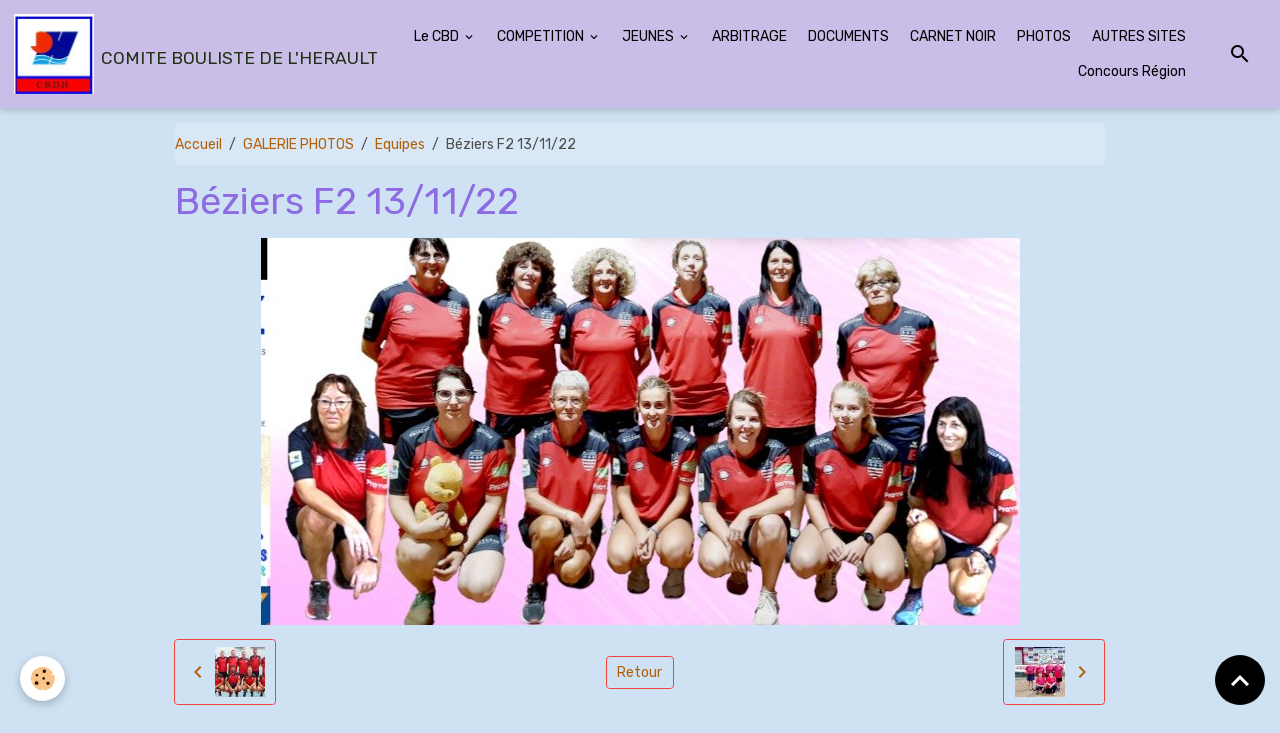

--- FILE ---
content_type: text/html; charset=UTF-8
request_url: http://www.cbdh34.fr/album/as/beziers-f2-13-11-22.html
body_size: 37128
content:

<!DOCTYPE html>
<html lang="fr">
    <head>
        <title>Béziers F2 13/11/22</title>
        <meta name="theme-color" content="rgb(202, 190, 233)">
        <meta name="msapplication-navbutton-color" content="rgb(202, 190, 233)">
        <!-- METATAGS -->
        <!-- rebirth / organic -->
<!--[if IE]>
<meta http-equiv="X-UA-Compatible" content="IE=edge">
<![endif]-->
<meta charset="utf-8">
<meta name="viewport" content="width=device-width, initial-scale=1, shrink-to-fit=no">
    <link href="//www.cbdh34.fr/fr/themes/designlines/63f9103b7d2c5ba63c4536e5.css?v=3fbec45f332759885889386fbae84a7e" rel="stylesheet">
    <link rel="image_src" href="http://www.cbdh34.fr/medias/album/beziers-f2-13-11-22.jpg" />
    <meta property="og:image" content="http://www.cbdh34.fr/medias/album/beziers-f2-13-11-22.jpg" />
    <link rel="canonical" href="http://www.cbdh34.fr/album/as/beziers-f2-13-11-22.html">
<meta name="generator" content="e-monsite (e-monsite.com)">

    <link rel="icon" href="http://www.cbdh34.fr/medias/site/favicon/boules-lyonnaises.jpg">


    
    <link rel="preconnect" href="https://fonts.googleapis.com">
    <link rel="preconnect" href="https://fonts.gstatic.com" crossorigin="anonymous">
    <link href="https://fonts.googleapis.com/css?family=Rubik:300,300italic,400,400italic,700,700italic&display=swap" rel="stylesheet">

<link href="//www.cbdh34.fr/themes/combined.css?v=6_1642769533_320" rel="stylesheet">


<link rel="preload" href="//www.cbdh34.fr/medias/static/themes/bootstrap_v4/js/jquery-3.6.3.min.js?v=26012023" as="script">
<script src="//www.cbdh34.fr/medias/static/themes/bootstrap_v4/js/jquery-3.6.3.min.js?v=26012023"></script>
<link rel="preload" href="//www.cbdh34.fr/medias/static/themes/bootstrap_v4/js/popper.min.js?v=31012023" as="script">
<script src="//www.cbdh34.fr/medias/static/themes/bootstrap_v4/js/popper.min.js?v=31012023"></script>
<link rel="preload" href="//www.cbdh34.fr/medias/static/themes/bootstrap_v4/js/bootstrap.min.js?v=31012023" as="script">
<script src="//www.cbdh34.fr/medias/static/themes/bootstrap_v4/js/bootstrap.min.js?v=31012023"></script>
<script src="//www.cbdh34.fr/themes/combined.js?v=6_1642769533_320&lang=fr"></script>
<script type="application/ld+json">
    {
        "@context" : "https://schema.org/",
        "@type" : "WebSite",
        "name" : "COMITE BOULISTE DE L'HERAULT",
        "url" : "http://www.cbdh34.fr/"
    }
</script>




        <!-- //METATAGS -->
            <script src="//www.cbdh34.fr/medias/static/js/rgpd-cookies/jquery.rgpd-cookies.js?v=2097"></script>
    <script>
                                    $(document).ready(function() {
            $.RGPDCookies({
                theme: 'bootstrap_v4',
                site: 'www.cbdh34.fr',
                privacy_policy_link: '/about/privacypolicy/',
                cookies: [{"id":null,"favicon_url":"https:\/\/ssl.gstatic.com\/analytics\/20210414-01\/app\/static\/analytics_standard_icon.png","enabled":true,"model":"google_analytics","title":"Google Analytics","short_description":"Permet d'analyser les statistiques de consultation de notre site","long_description":"Indispensable pour piloter notre site internet, il permet de mesurer des indicateurs comme l\u2019affluence, les produits les plus consult\u00e9s, ou encore la r\u00e9partition g\u00e9ographique des visiteurs.","privacy_policy_url":"https:\/\/support.google.com\/analytics\/answer\/6004245?hl=fr","slug":"google-analytics"},{"id":null,"favicon_url":"","enabled":true,"model":"addthis","title":"AddThis","short_description":"Partage social","long_description":"Nous utilisons cet outil afin de vous proposer des liens de partage vers des plateformes tiers comme Twitter, Facebook, etc.","privacy_policy_url":"https:\/\/www.oracle.com\/legal\/privacy\/addthis-privacy-policy.html","slug":"addthis"}],
                modal_title: 'Gestion\u0020des\u0020cookies',
                modal_description: 'd\u00E9pose\u0020des\u0020cookies\u0020pour\u0020am\u00E9liorer\u0020votre\u0020exp\u00E9rience\u0020de\u0020navigation,\nmesurer\u0020l\u0027audience\u0020du\u0020site\u0020internet,\u0020afficher\u0020des\u0020publicit\u00E9s\u0020personnalis\u00E9es,\nr\u00E9aliser\u0020des\u0020campagnes\u0020cibl\u00E9es\u0020et\u0020personnaliser\u0020l\u0027interface\u0020du\u0020site.',
                privacy_policy_label: 'Consulter\u0020la\u0020politique\u0020de\u0020confidentialit\u00E9',
                check_all_label: 'Tout\u0020cocher',
                refuse_button: 'Refuser',
                settings_button: 'Param\u00E9trer',
                accept_button: 'Accepter',
                callback: function() {
                    // website google analytics case (with gtag), consent "on the fly"
                    if ('gtag' in window && typeof window.gtag === 'function') {
                        if (window.jsCookie.get('rgpd-cookie-google-analytics') === undefined
                            || window.jsCookie.get('rgpd-cookie-google-analytics') === '0') {
                            gtag('consent', 'update', {
                                'ad_storage': 'denied',
                                'analytics_storage': 'denied'
                            });
                        } else {
                            gtag('consent', 'update', {
                                'ad_storage': 'granted',
                                'analytics_storage': 'granted'
                            });
                        }
                    }
                }
            });
        });
    </script>
        <script async src="https://www.googletagmanager.com/gtag/js?id=G-4VN4372P6E"></script>
<script>
    window.dataLayer = window.dataLayer || [];
    function gtag(){dataLayer.push(arguments);}
    
    gtag('consent', 'default', {
        'ad_storage': 'denied',
        'analytics_storage': 'denied'
    });
    
    gtag('js', new Date());
    gtag('config', 'G-4VN4372P6E');
</script>

                        <script src="//www.cbdh34.fr/medias/static/themes/ems_framework/js/masonry.pkgd.min.js"></script>
        <script src="//www.cbdh34.fr/medias/static/themes/ems_framework/js/imagesloaded.pkgd.min.js"></script>
                            </head>
    <body id="album_run_as_beziers-f2-13-11-22" data-template="default">
        

                <!-- BRAND TOP -->
        
        <!-- NAVBAR -->
                                                                                                                <nav class="navbar navbar-expand-lg position-sticky" id="navbar" data-animation="sliding">
                                                                    <a aria-label="brand" class="navbar-brand d-inline-flex align-items-center" href="http://www.cbdh34.fr/">
                                                    <img src="http://www.cbdh34.fr/medias/site/logos/logo-depart.jpg" alt="COMITE BOULISTE DE L&#039;HERAULT" class="img-fluid brand-logo mr-2 d-none d-lg-inline-block">
                                                                        <span class="brand-titles d-lg-flex flex-column align-items-start">
                            <span class="brand-title d-inline-block">COMITE BOULISTE DE L'HERAULT</span>
                                                        <span class="brand-subtitle d-none">Fédération Française du Sport-Boules</span>
                                                    </span>
                                            </a>
                                                    <button id="buttonBurgerMenu" title="BurgerMenu" class="navbar-toggler collapsed" type="button" data-toggle="collapse" data-target="#menu">
                    <span></span>
                    <span></span>
                    <span></span>
                    <span></span>
                </button>
                <div class="collapse navbar-collapse flex-lg-grow-0 ml-lg-auto" id="menu">
                                                                                                                <ul class="navbar-nav navbar-menu nav-all nav-all-right">
                                                                                                                                                                                                                                                                            <li class="nav-item dropdown" data-index="1">
                            <a class="nav-link dropdown-toggle" href="http://www.cbdh34.fr/pages/accueil/">
                                                                Le CBD
                            </a>
                                                                                        <div class="collapse dropdown-menu">
                                    <ul class="list-unstyled">
                                                                                                                                                                                                                                                                                                                                                                                                                <li class="dropdown">
                                                <a class="dropdown-item dropdown-toggle" href="http://www.cbdh34.fr/pages/accueil/comite-directeur/">
                                                    Comité directeur
                                                </a>
                                                                                                                                                    <div class="collapse dropdown-menu dropdown-submenu">
                                                        <ul class="list-unstyled">
                                                                                                                            <li>
                                                                    <a class="dropdown-item" href="http://www.cbdh34.fr/pages/accueil/comite-directeur/le-comite-directeur.html">Le comité directeur</a>
                                                                </li>
                                                                                                                            <li>
                                                                    <a class="dropdown-item" href="http://www.cbdh34.fr/pages/accueil/comite-directeur/page.html">Commissions</a>
                                                                </li>
                                                                                                                            <li>
                                                                    <a class="dropdown-item" href="http://www.cbdh34.fr/pages/accueil/comite-directeur/organigramme-cbd-34.html">Organigramme CBD 34</a>
                                                                </li>
                                                                                                                        <li class="dropdown-menu-root">
                                                                <a class="dropdown-item" href="http://www.cbdh34.fr/pages/accueil/comite-directeur/">Comité directeur</a>
                                                            </li>
                                                        </ul>
                                                    </div>
                                                                                            </li>
                                                                                                                                                                                                                                                                                                                                                                                                                <li class="dropdown">
                                                <a class="dropdown-item dropdown-toggle" href="http://www.cbdh34.fr/pages/accueil/esb/">
                                                    ESB - AS
                                                </a>
                                                                                                                                                    <div class="collapse dropdown-menu dropdown-submenu">
                                                        <ul class="list-unstyled">
                                                                                                                            <li>
                                                                    <a class="dropdown-item" href="http://www.cbdh34.fr/pages/accueil/esb/esb-biterrois.html">ESB BITERROIS</a>
                                                                </li>
                                                                                                                            <li>
                                                                    <a class="dropdown-item" href="http://www.cbdh34.fr/pages/accueil/esb/esb-hauts-cantons.html">ESB HAUTS CANTONS</a>
                                                                </li>
                                                                                                                            <li>
                                                                    <a class="dropdown-item" href="http://www.cbdh34.fr/pages/accueil/esb/esb-thau-biterrois.html">ESB MONTPELLIER</a>
                                                                </li>
                                                                                                                            <li>
                                                                    <a class="dropdown-item" href="http://www.cbdh34.fr/pages/accueil/esb/esb-thau-biterrois-2.html">ESB THAU</a>
                                                                </li>
                                                                                                                            <li>
                                                                    <a class="dropdown-item" href="http://www.cbdh34.fr/pages/accueil/esb/esb-vidourle.html">ESB VIDOURLE</a>
                                                                </li>
                                                                                                                            <li>
                                                                    <a class="dropdown-item" href="http://www.cbdh34.fr/pages/accueil/esb/as-independantes.html">AS INDEPENDANTES</a>
                                                                </li>
                                                                                                                        <li class="dropdown-menu-root">
                                                                <a class="dropdown-item" href="http://www.cbdh34.fr/pages/accueil/esb/">ESB - AS</a>
                                                            </li>
                                                        </ul>
                                                    </div>
                                                                                            </li>
                                                                                                                                                                                                                                                                    <li>
                                                <a class="dropdown-item" href="http://www.cbdh34.fr/pages/accueil/reunions/">
                                                    Réunions
                                                </a>
                                                                                                                                            </li>
                                                                                                                                                                                                                                                                    <li>
                                                <a class="dropdown-item" href="http://www.cbdh34.fr/pages/accueil/boulodromes/">
                                                    Boulodromes
                                                </a>
                                                                                                                                            </li>
                                                                                <li class="dropdown-menu-root">
                                            <a class="dropdown-item" href="http://www.cbdh34.fr/pages/accueil/">Le CBD</a>
                                        </li>
                                    </ul>
                                </div>
                                                    </li>
                                                                                                                                                                                                                                                                            <li class="nav-item dropdown" data-index="2">
                            <a class="nav-link dropdown-toggle" href="http://www.cbdh34.fr/pages/competitions/">
                                                                COMPETITION
                            </a>
                                                                                        <div class="collapse dropdown-menu">
                                    <ul class="list-unstyled">
                                                                                                                                                                                                                                                                                                                                                                                                                <li class="dropdown">
                                                <a class="dropdown-item dropdown-toggle" href="http://www.cbdh34.fr/pages/competitions/traditionnel/">
                                                    TRADITIONNEL
                                                </a>
                                                                                                                                                    <div class="collapse dropdown-menu dropdown-submenu">
                                                        <ul class="list-unstyled">
                                                                                                                            <li>
                                                                    <a class="dropdown-item" href="http://www.cbdh34.fr/pages/competitions/traditionnel/communiques-ffsb/">Communiqués FFSB</a>
                                                                </li>
                                                                                                                            <li>
                                                                    <a class="dropdown-item" href="http://www.cbdh34.fr/pages/competitions/traditionnel/calendrier/">Calendriers</a>
                                                                </li>
                                                                                                                            <li>
                                                                    <a class="dropdown-item" href="http://www.cbdh34.fr/pages/competitions/traditionnel/joueurs/">Catégorisation</a>
                                                                </li>
                                                                                                                            <li>
                                                                    <a class="dropdown-item" href="http://www.cbdh34.fr/pages/competitions/traditionnel/as-feminines/">AS Féminines</a>
                                                                </li>
                                                                                                                            <li>
                                                                    <a class="dropdown-item" href="http://www.cbdh34.fr/pages/competitions/traditionnel/as/">AS Masculins</a>
                                                                </li>
                                                                                                                            <li>
                                                                    <a class="dropdown-item" href="http://www.cbdh34.fr/pages/competitions/traditionnel/concours/">Concours</a>
                                                                </li>
                                                                                                                            <li>
                                                                    <a class="dropdown-item" href="http://www.cbdh34.fr/pages/competitions/traditionnel/championnats/">Championnats</a>
                                                                </li>
                                                                                                                            <li>
                                                                    <a class="dropdown-item" href="http://www.cbdh34.fr/pages/competitions/traditionnel/para-sport-boules/">Para Sport Boules</a>
                                                                </li>
                                                                                                                            <li>
                                                                    <a class="dropdown-item" href="http://www.cbdh34.fr/pages/competitions/traditionnel/ligue-m3/">Ligue M3</a>
                                                                </li>
                                                                                                                        <li class="dropdown-menu-root">
                                                                <a class="dropdown-item" href="http://www.cbdh34.fr/pages/competitions/traditionnel/">TRADITIONNEL</a>
                                                            </li>
                                                        </ul>
                                                    </div>
                                                                                            </li>
                                                                                                                                                                                                                                                                                                                                                                                                                <li class="dropdown">
                                                <a class="dropdown-item dropdown-toggle" href="http://www.cbdh34.fr/pages/competitions/sportif/">
                                                    SPORTIF
                                                </a>
                                                                                                                                                    <div class="collapse dropdown-menu dropdown-submenu">
                                                        <ul class="list-unstyled">
                                                                                                                            <li>
                                                                    <a class="dropdown-item" href="http://www.cbdh34.fr/pages/competitions/sportif/clubs/">Clubs</a>
                                                                </li>
                                                                                                                            <li>
                                                                    <a class="dropdown-item" href="http://www.cbdh34.fr/pages/competitions/sportif/competitions-sportives/">Compétitions sportives</a>
                                                                </li>
                                                                                                                        <li class="dropdown-menu-root">
                                                                <a class="dropdown-item" href="http://www.cbdh34.fr/pages/competitions/sportif/">SPORTIF</a>
                                                            </li>
                                                        </ul>
                                                    </div>
                                                                                            </li>
                                                                                <li class="dropdown-menu-root">
                                            <a class="dropdown-item" href="http://www.cbdh34.fr/pages/competitions/">COMPETITION</a>
                                        </li>
                                    </ul>
                                </div>
                                                    </li>
                                                                                                                                                                                                                                                                            <li class="nav-item dropdown" data-index="3">
                            <a class="nav-link dropdown-toggle" href="http://www.cbdh34.fr/pages/jeunes/">
                                                                JEUNES
                            </a>
                                                                                        <div class="collapse dropdown-menu">
                                    <ul class="list-unstyled">
                                                                                                                                                                                                                                                                    <li>
                                                <a class="dropdown-item" href="http://www.cbdh34.fr/pages/jeunes/competitions-jeunes.html">
                                                    Compétitions jeunes
                                                </a>
                                                                                                                                            </li>
                                                                                                                                                                                                                                                                    <li>
                                                <a class="dropdown-item" href="http://www.cbdh34.fr/pages/jeunes/infos-ffsb.html">
                                                    INFOS FFSB
                                                </a>
                                                                                                                                            </li>
                                                                                <li class="dropdown-menu-root">
                                            <a class="dropdown-item" href="http://www.cbdh34.fr/pages/jeunes/">JEUNES</a>
                                        </li>
                                    </ul>
                                </div>
                                                    </li>
                                                                                                                                                                                            <li class="nav-item" data-index="4">
                            <a class="nav-link" href="http://www.cbdh34.fr/pages/arbitrage/">
                                                                ARBITRAGE
                            </a>
                                                                                </li>
                                                                                                                                                                                            <li class="nav-item" data-index="5">
                            <a class="nav-link" href="http://www.cbdh34.fr/pages/documents/">
                                                                DOCUMENTS
                            </a>
                                                                                </li>
                                                                                                                                                                                            <li class="nav-item" data-index="6">
                            <a class="nav-link" href="http://www.cbdh34.fr/pages/carnet-noir/">
                                                                CARNET NOIR
                            </a>
                                                                                </li>
                                                                                                                                                                                            <li class="nav-item" data-index="7">
                            <a class="nav-link" href="http://www.cbdh34.fr/album/">
                                                                PHOTOS
                            </a>
                                                                                </li>
                                                                                                                                                                                            <li class="nav-item" data-index="8">
                            <a class="nav-link" href="http://www.cbdh34.fr/pages/liens-externes/">
                                                                AUTRES SITES
                            </a>
                                                                                </li>
                                                                                                                                                                                            <li class="nav-item" data-index="9">
                            <a class="nav-link" href="http://www.cbdh34.fr/pages/concours-dans-la-region/">
                                                                Concours Région
                            </a>
                                                                                </li>
                                    </ul>
            
                                    
                    
                                        <ul class="navbar-nav navbar-widgets ml-lg-4">
                                                <li class="nav-item d-none d-lg-block">
                            <a href="javascript:void(0)" class="nav-link search-toggler"><i class="material-icons md-search"></i></a>
                        </li>
                                                                    </ul>
                                        
                    
                                        <form method="get" action="http://www.cbdh34.fr/search/site/" id="navbar-search" class="fade">
                        <input class="form-control form-control-lg" type="text" name="q" value="" placeholder="Votre recherche" pattern=".{3,}" required>
                        <button type="submit" class="btn btn-link btn-lg"><i class="material-icons md-search"></i></button>
                        <button type="button" class="btn btn-link btn-lg search-toggler d-none d-lg-inline-block"><i class="material-icons md-clear"></i></button>
                    </form>
                                    </div>
                    </nav>

        <!-- HEADER -->
                <!-- //HEADER -->

        <!-- WRAPPER -->
                                                            <div id="wrapper" class="margin-top">

                            <main id="main">

                                                                    <div class="container">
                                                        <ol class="breadcrumb">
                                    <li class="breadcrumb-item"><a href="http://www.cbdh34.fr/">Accueil</a></li>
                                                <li class="breadcrumb-item"><a href="http://www.cbdh34.fr/album/">GALERIE PHOTOS</a></li>
                                                <li class="breadcrumb-item"><a href="http://www.cbdh34.fr/album/as/">Equipes</a></li>
                                                <li class="breadcrumb-item active">Béziers F2 13/11/22</li>
                        </ol>

    <script type="application/ld+json">
        {
            "@context": "https://schema.org",
            "@type": "BreadcrumbList",
            "itemListElement": [
                                {
                    "@type": "ListItem",
                    "position": 1,
                    "name": "Accueil",
                    "item": "http://www.cbdh34.fr/"
                  },                                {
                    "@type": "ListItem",
                    "position": 2,
                    "name": "GALERIE PHOTOS",
                    "item": "http://www.cbdh34.fr/album/"
                  },                                {
                    "@type": "ListItem",
                    "position": 3,
                    "name": "Equipes",
                    "item": "http://www.cbdh34.fr/album/as/"
                  },                                {
                    "@type": "ListItem",
                    "position": 4,
                    "name": "Béziers F2 13/11/22",
                    "item": "http://www.cbdh34.fr/album/as/beziers-f2-13-11-22.html"
                  }                          ]
        }
    </script>
                                                </div>
                                            
                                        
                                        
                                                                                                        <div class="view view-album" id="view-item" data-category="as" data-mcp-item-id="637a694abf1f5ba63c458aeb">
    <div class="container">
        <div class="row">
            <div class="col">
                <h1 class="view-title">Béziers F2 13/11/22</h1>
                
    
<div id="site-module" class="site-module" data-mcp-site-module-id="4fe77d6d7c2f58adc008f68e" data-mcp-site-id="4f1cf2c66e2058adc0088f3d" data-mcp-category-id="item"></div>


                <p class="text-center">
                    <img src="http://www.cbdh34.fr/medias/album/beziers-f2-13-11-22.jpg" alt="Béziers F2 13/11/22" class="img-fluid">
                </p>

                
                <ul class="pager">
                                            <li class="prev-page">
                            <a href="http://www.cbdh34.fr/album/as/beziers-m2-29-10-22.html" class="page-link">
                                <i class="material-icons md-chevron_left"></i>
                                <img src="http://www.cbdh34.fr/medias/album/beziers-m2-29-10-22.jpg?fx=c_50_50" width="50" alt="">
                            </a>
                        </li>
                                        <li>
                        <a href="http://www.cbdh34.fr/album/as/" class="page-link">Retour</a>
                    </li>
                                            <li class="next-page">
                            <a href="http://www.cbdh34.fr/album/as/beziers-feminines-as.html" class="page-link">
                                <img src="http://www.cbdh34.fr/medias/album/beziers-feminines-as.jpg?fx=c_50_50" width="50" alt="">
                                <i class="material-icons md-chevron_right"></i>
                            </a>
                        </li>
                                    </ul>
            </div>
        </div>
    </div>

    
</div>


                </main>

                        </div>
        <!-- //WRAPPER -->

        
        
        
            

 
    
						 	 





                <button id="scroll-to-top" class="d-none d-sm-inline-block" type="button" aria-label="Scroll top" onclick="$('html, body').animate({ scrollTop:0}, 600);">
            <i class="material-icons md-lg md-expand_less"></i>
        </button>
        
            </body>
</html>


--- FILE ---
content_type: text/css; charset=UTF-8
request_url: http://www.cbdh34.fr/fr/themes/designlines/63f9103b7d2c5ba63c4536e5.css?v=3fbec45f332759885889386fbae84a7e
body_size: 140
content:
#row-63f9103b7d2c5ba63c4536e5-1 .row-content{}@media screen and (max-width:992px){#row-63f9103b7d2c5ba63c4536e5-1 .row-content{}}